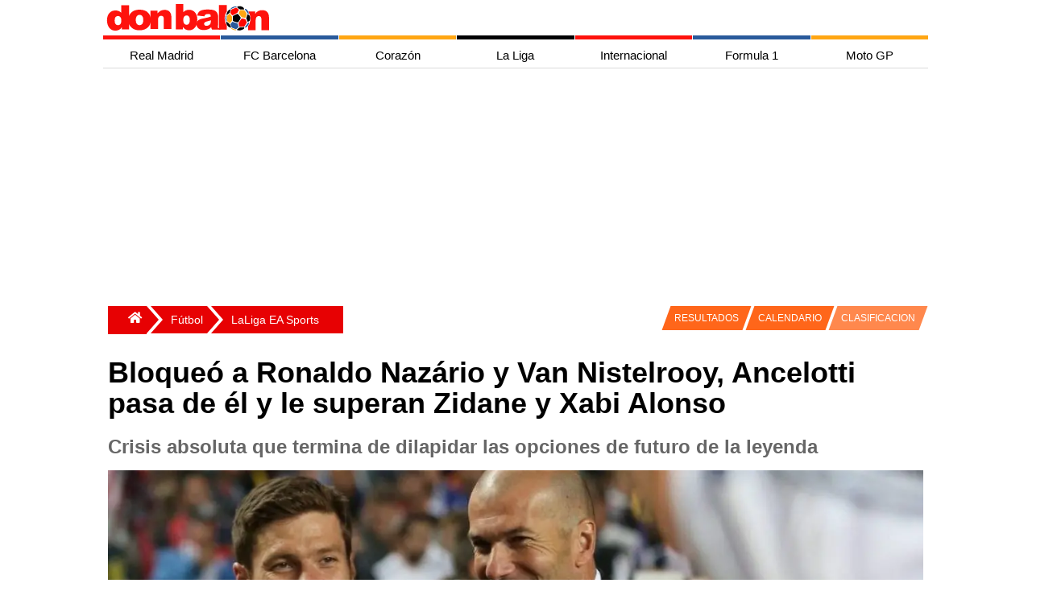

--- FILE ---
content_type: text/html; charset=utf-8
request_url: https://www.donbalon.com/futbol/laliga/bloqueo-a-ronaldo-nazario-y-van-nistelrooy-ancelotti-pasa-de-el-y-le-superan-zidane-y-xabi-alonso
body_size: 17530
content:



<!DOCTYPE html>
<html lang="es">

<head>

    <meta charset="utf-8">
    <meta name="viewport" content="width=device-width, initial-scale=1.0, minimum-scale=1.0" />
    <link rel="profile" href="http://gmpg.org/xfn/11">

    <title>Bloqueó a Ronaldo Nazário y Van Nistelrooy, Ancelotti pasa de él y le superan Zidane y Xabi Alonso</title>

    <meta http-equiv="X-UA-Compatible" content="IE=edge,chrome=1">
    <meta name="organization" content="donbalon.com">
    <meta name="copyright" content="Wappa Software Engineering, S.L.">
    <meta name="theme-color" content="#E70103">
    <meta name="apple-itunes-app" content="app-id=1361558697">
    <meta name="google-play-app" content="app-id=com.donbalon">
    <meta name='distribution' content='global'>
    <meta name='rating' content="General">
    <meta name="description" content="Bloqueó a Ronaldo Nazário y Van Nistelrooy, Ancelotti pasa de él y le superan Zidane y Xabi Alonso">
    <meta name='robots' content='noodp' />
    <meta name="apple-mobile-web-app-status-bar-style" content="black" />
    <meta property="fb:pages" content="820119984692046" />
    <meta name="ad:site" content="Donbalon">

        <!-- Controla el comportamiento del rastreo e indexación del motor de búsqueda -->
        <meta name="robots" content="index, follow, max-snippet:-1, max-video-preview:-1, max-image-preview:large">
        <!-- Todos los motores de búsqueda -->
        <meta name="googlebot" content="index, follow, max-snippet:-1, max-video-preview:-1, max-image-preview:large">

        <link rel="canonical" href="https://www.donbalon.com/futbol/laliga/bloqueo-a-ronaldo-nazario-y-van-nistelrooy-ancelotti-pasa-de-el-y-le-superan-zidane-y-xabi-alonso" />

    <link rel='dns-prefetch' href='https://www.donbalon.com' />

    <link rel="alternate" type="application/rss+xml" title="Don Balón &raquo; Feed" href="https://www.donbalon.com/feed" />

    <style>

    html, body {
    height: 100%;
    margin: 0;
    padding: 0;
}

body {
    background-color: white;
    font-family: Helvetica Neue,Helvetica,Arial,sans-serif;
}

.container-grid {
    margin-right: auto;
    margin-left: auto;
    min-height: 74vh
}

@media (min-width: 768px) {
    .container-grid {
        width: 750px;
    }
}

@media (min-width: 992px) {
    .container-grid {
        width: 970px;
    }
}

@media (min-width: 1200px) {
    .container-grid {
        width: 1024px;
    }
}

.margin-6 {
    margin: 6px;
}

    .banner.top {
        width: 100%;
        position: relative;
        min-height: 150px;
        min-width: 300px;
        margin-top: 10px;
        margin-left: 5px;
        margin-right: 5px;
    }

    .banner.left {
        position: absolute;
        margin-top: 10px;
        width: 160px;
        height: 600px;
        left: -160px;
        top: 0;
    }

    .banner.right {
        position: absolute;
        margin-top: 10px;
        width: 160px;
        height: 600px;
        right: -160px;
        top: 0;
    }

div.overlay {
    width: 100%;
    height: 100%;
    z-index: -1;
    top: 0;
    left: 0;
    position: fixed;
}

.sidenav {
    height: 100%;
    width: 0;
    position: fixed;
    z-index: 300;
    top: 0;
    right: 0;
    background-color: #efefef;
    overflow-x: hidden;
    transition: 0.5s;
    padding-top: 60px;
}

    .sidenav a {
        padding: 8px 12px 12px 32px;
        text-decoration: none;
        font-size: 14px;
        color: #666;
        display: block;
        transition: 0.3s;
        padding-inline-start: 40px;
    }

    .sidenav .closebtn {
        position: absolute;
        top: 0;
        right: 25px;
        font-size: 36px;
        margin-left: 50px;
    }

#main {
    transition: margin-left .5s;
    padding: 16px;
}

#sidebarMenu {
    float: right;
    background: white;
    border: 0;
    margin-left: 5px;
    margin-top: 5px;
}

.sidebar ul {
    width: 250px;
}

.sidebar li {
    text-transform: uppercase;
    border-top: 1px solid #E7E7E7;
    background: #E20000;
}

.sideMenu li a {
    display: inline-block;
    color: white;
    text-decoration: none;
}

.menu-tabs-wrapps {
    display: inline-block
}

.menu-tabs li ul {
    display: none;
    position: absolute;
    top: 0px;
    left: 120px;
}

.menu-tabs li:hover ul {
    display: block;
}

.menu-tabs {
    margin: auto;
    width: 480px;
    height: 53px;
    text-align: center;
    margin-top: -59px;
    padding-left: 44px;
}

@media(max-width:780px) {

    .menu-tabs {
        display: none
    }

    #header #logoMenu {
        position: relative;
        margin: auto;
    }
}

.menu-tabs .tab {
    float: left;
    text-align: center;
    font-size: 13px;
    border-top: solid 3px #fff;
    cursor: pointer;
}

.menu-tabs ul {
    padding: 0;
    list-style-type: none;
}

    .menu-tabs ul a {
        display: block;
    }

    .menu-tabs ul li {
        position: relative;
        float: left;
        margin: 0;
        padding: 0;
    }

.menu-tabs .tab:nth-child(1) {
        border-top: solid 3px #FF4442;
}

.menu-tabs .tab:nth-child(2) {
    border-top: solid 3px #ffa612;
}

.menu-tabs .tab:nth-child(3) {
    border-top: solid 3px #7397C9;
}

.menu-tabs .tab:nth-child(4) {
    border-top: solid 3px #dface3;
}

.menu-tabs .tab a.tab-link::after {
    content: "";
    position: absolute;
    bottom: 0;
    left: 0;
    width: 100%;
    height: 100%;
    transform: scaleY(0);
    transform-origin: bottom center;
    z-index: -1;
    -webkit-transition: transform .3s;
    -moz-transition: transform .3s;
    -o-transition: transform .3s;
    transition: transform .3s;
}

.menu-tabs .tab:nth-child(1) a.tab-link::after {
        background: #FF4442;
}

.menu-tabs .tab:nth-child(2) a.tab-link::after {
    background: #ffa612;
}

.menu-tabs .tab:nth-child(3) a.tab-link::after {
    background: #7397C9;
}

.menu-tabs .tab:nth-child(4) a.tab-link::after {
    background: #dface3;
}

.menu-tabs .tab:hover a.tab-link::after {
    transform: scaleY(1);
}

.menu-tabs .tab:nth-child(1) li.tab-futbol.active {
    background-color: #f4f6eb;
}

.menu-tabs .tab a.tab-link {
    color: #000;
    line-height: 50px;
    text-transform: uppercase;
    display: block;
    width: 100px;
    position: relative;
}

.menu-tabs .tab.hc:hover .dp-menu {
    display: block;
    z-index: 12;
}

.menu-tabs ul ul {
    display: none;
    position: absolute;
    top: 100%;
    left: 0;
    padding: 0;
    z-index: 1;
}

.menu-tabs .tab:nth-child(1) ul {
        background: #FF4442;
}

.menu-tabs .tab:nth-child(2) ul {
    background: #ffa612;
}

.menu-tabs .tab:nth-child(3) ul {
    background: #7397C9;
}

.menu-tabs .tab:nth-child(4) ul {
    background: #dface3;
}

.menu-tabs ul ul li {
    float: none;
    width: 140px;
    color: white;
    margin: 0;
    padding-top: 10px;
    padding-bottom: 10px;
}

.menu-tabs .tab:nth-child(1) ul li {
    float: none;
    width: 140px;
    color: white;
    margin: 0;
    padding-top: 10px;
    padding-bottom: 10px;
}

.menu-tabs a, .sidebar a {
    color: inherit
}

.sidebar {
    padding: 10px;
}

.escudos {
    list-style: none;
    margin: 0;
    padding: 10px 0 20px;
    display: flex;
    justify-content: space-around;
    flex-wrap: wrap
}

    .escudos li {
        min-width: 32px
    }

.teams {
    position: relative;
    float: none;
    margin: 0 auto;
    max-width: 1024px;
    -webkit-overflow-scrolling: touch;
    white-space: normal;
    overflow-x: hidden;
    -ms-overflow-style: -ms-autohiding-scrollbar;
}

    .teams ul {
        width: 100%;
        display: flex;
        flex-direction: row;
        flex-wrap: wrap;
    }

    .teams li {
        display: flex;
        flex-grow: 1;
        line-height: 0px;
        margin-bottom: 0px;
    }

    .teams h1 {
        margin: 8px;
        padding: 0;
        font-size: 28px;
        color: white;
        justify-content: center;
        text-align: center;
    }

    /*Estilos boton desplegar menu*/
    #chk-menu {
        display: none;
    }

    a {
        font-size: 15px;
        color: #1c1c1c;
        text-decoration: none;
    }


    .grid-encabezado {
        display: grid;
        grid-template-columns: auto 45px;
        grid-template-rows: repeat(1fr);
        gap: 1px;
    }

    .item-encabezado1 {
        text-align: center;
        padding: 2px;
    }

    .item-encabezado2 {
        text-align: center;
        visibility: hidden;
    }


    .grid-menu-top {
        display: grid;
        grid-template-columns: repeat(7, 1fr);
        grid-template-rows: repeat(1fr);
        gap: 1px; /* Espacio entre las celdas */
    }

    .item-menu-top {
        text-align: center;
        padding: 0px;
        display: block;
        min-width: 109px;
        height: 5px;
    }

    .item-menu-top1 {
        background-color: #fe120d;
    }

    .item-menu-top2 {
        background-color: #2a5a9b;
    }

    .item-menu-top3 {
        background-color: #ffa613;
    }

    .item-menu-top4 {
        background-color: #010103;
    }

    .item-menu-top5 {
        background-color: #fe120d;
    }

    .item-menu-top6 {
        background-color: #2a5a9b;
    }

    .item-menu-top7 {
        background-color: #ffa613;
    }


    .grid-menu-horizontal {
        display: grid;
        grid-template-columns: repeat(7, 1fr);
        grid-template-rows: repeat(1fr);
        gap: 1px;
    }

    .item-menu-horizontal {
        text-align: center;
        padding: 2px;
        display: block;
        min-width: 105px;
        height: 35px;
        text-align: center;
        line-height: 35px;
        font-family: Helvetica, Arial, sans-serif;
        text-decoration: none;
    }

        .item-menu-horizontal:hover {
            color: #FFF;
        }

    .item-menu-horizontal1:hover {
        background-color: #fe120d;
    }

    .item-menu-horizontal2:hover {
        background-color: #2a5a9b;
    }

    .item-menu-horizontal3:hover {
        background-color: #ffa613;
    }

    .item-menu-horizontal4:hover {
        background-color: #010103;
    }

    .item-menu-horizontal5:hover {
        background-color: #fe120d;
    }

    .item-menu-horizontal6:hover {
        background-color: #2a5a9b;
    }

    .item-menu-horizontal7:hover {
        background-color: #ffa613;
    }

    /*Menu vertical para la vista responsive*/
    .grid-menu-vertical {
        display: none;
        grid-template-columns: repeat(1fr);
        grid-template-rows: repeat(7, 1fr);
        gap: 5px;
    }

    .item-menu-vertical {
        text-align: center;
        padding: 2px;
        display: block;
        width: 100%;
        height: 35px;
        text-align: center;
        line-height: 35px;
        font-family: Helvetica, Arial, sans-serif;
        color: #FFF;
        background: #c4c4c4;
        text-decoration: none;
    }

    .item-menu-vertical1 {
        background-color: #fe120d;
    }

    .item-menu-vertical2 {
        background-color: #2a5a9b;
    }

    .item-menu-vertical3 {
        background-color: #ffa613;
    }

    .item-menu-vertical4 {
        background-color: #010103;
    }

    .item-menu-vertical5 {
        background-color: #fe120d;
    }

    .item-menu-vertical6 {
        background-color: #2a5a9b;
    }

    .item-menu-vertical7 {
        background-color: #ffa613;
    }

    .hr-menu-inferior {
        height: 3px;
        border: none;
        background-color: #fe120d;
        margin-top: 0px;
    }

    @media screen and (max-width : 750px) {

        .grid-menu-horizontal {
            display: none;
        }

        .grid-menu-top {
            display: none;
        }

        .item-encabezado2 {
            visibility: visible;
        }
        /*Mostrar menú cuando se marca la casilla de verificación invisible*/
        input#chk-menu:checked ~ div#grid-menu-vertical {
            display: grid;
        }

        .grid-equipos {
            grid-template-columns: repeat(10, 1fr);
            grid-template-rows: repeat(2, 1fr);
        }

        .grid-portada {
            grid-template-columns: repeat(2, 1fr);
            grid-template-rows: repeat(2, 1fr);
        }

        .grid-ultimas-noticias {
            grid-template-columns: repeat(1, 1fr);
            grid-template-rows: repeat(10, 1fr);
        }

        .item-grid-ultimas-noticias {
            grid-column: 1/2;
        }

        .item-grid-ultimas-noticias-titulo {
            grid-column: 1/2;
            background-color: antiquewhite;
        }

        .grid-nba {
            grid-template-columns: repeat(2, 1fr);
            grid-template-rows: repeat(1, 1fr);
        }

        .item-grid-nba1 {
            grid-column: 1/3;
            grid-row: 1/2;
        }

        .item-grid-nba2 {
            grid-column: 1/2;
            grid-row: 2/3;
        }

        .item-grid-nba3 {
            grid-column: 2/3;
            grid-row: 2/3;
        }

        .grid-mas-futbol {
            grid-template-columns: repeat(1, 1fr);
            grid-template-rows: repeat(10, 1fr);
        }

        .item-grid-mas-futbol {
            grid-column: 1/2;
        }

        .item-grid-mas-futbol-titulo {
            grid-column: 1/2;
            background-color: antiquewhite;
        }

        .grid-motor {
            grid-template-columns: repeat(2, 1fr);
            grid-template-rows: repeat(3, 1fr);
        }

        .item-grid-motor-titulo {
            grid-column: 1/3;
        }

        .item-grid-motor1 {
            grid-column: 1/3;
            grid-row: 2/3;
        }

        .grid-body {
            grid-template-columns: 100%;
        }
    }

</style>

    <link rel="preload" href="/css/grid.min.css?v3.11" as="style" onload="this.onload=null;this.rel='stylesheet'">
    <noscript><link rel="stylesheet" href="/css/grid.min.css?v3.11"></noscript>

    <link rel="preload" href="/css/site.min.css?v3.11" as="style" onload="this.onload=null;this.rel='stylesheet'">
    <noscript><link rel="stylesheet" href="/css/site.min.css?v3.11"></noscript>

    <link rel="apple-touch-icon" href="/images/ic_db_192.png">
    <link rel="shortcut icon" href="/images/ic_db_192.png" />
    <link rel="icon" href="/images/ic_db_64.png" type="image/png" sizes="64x64" />


    
    <link rel="preload" as="image" href="https://www.donbalon.com/assets/images/news/2024/02/h/197822_638433248068782722.webp" />

    <!-- TODO: Cargar solo cuando sea necesario -->
    <script async src="//platform.twitter.com/widgets.js" charset="utf-8"></script>
    <script async src="//www.instagram.com/embed.js"></script>

    <!-- Facebook page instant -->
    <meta property="fb:pages" content="820119984692046">
    <meta property="fb:app_id" content="343404437471963">
    <meta property="ia:rules_url" content="https://www.donbalon.com/futbol/laliga/bloqueo-a-ronaldo-nazario-y-van-nistelrooy-ancelotti-pasa-de-el-y-le-superan-zidane-y-xabi-alonso">
    <meta property="ia:rules_url_dev" content="https://www.donbalon.com/futbol/laliga/bloqueo-a-ronaldo-nazario-y-van-nistelrooy-ancelotti-pasa-de-el-y-le-superan-zidane-y-xabi-alonso">
    <meta property="ia:markup_url" content="https://www.donbalon.com/futbol/laliga/bloqueo-a-ronaldo-nazario-y-van-nistelrooy-ancelotti-pasa-de-el-y-le-superan-zidane-y-xabi-alonso">
    <meta property="ia:markup_url_dev" content="https://www.donbalon.com/futbol/laliga/bloqueo-a-ronaldo-nazario-y-van-nistelrooy-ancelotti-pasa-de-el-y-le-superan-zidane-y-xabi-alonso">

    <!-- Open Graph data -->
    <meta property="og:title" content="Bloque&#xF3; a Ronaldo Naz&#xE1;rio y Van Nistelrooy, Ancelotti pasa de &#xE9;l y le superan Zidane y Xabi Alonso">
    <meta property="og:type" content="article">
    <meta property="og:url" content="https://www.donbalon.com/futbol/laliga/bloqueo-a-ronaldo-nazario-y-van-nistelrooy-ancelotti-pasa-de-el-y-le-superan-zidane-y-xabi-alonso">
    <meta property="og:image" content="https://www.donbalon.com/assets/images/news/2024/02/h/197822_638433248068782722.jpg">
    <meta property="og:image:alt" content="Bloque&#xF3; a Ronaldo Naz&#xE1;rio y Van Nistelrooy, Ancelotti pasa de &#xE9;l y le superan Zidane y Xabi Alonso">
    <meta property="og:image:width" content="1200" />
    <meta property="og:image:height" content="454" />
    <meta property="og:description" content="Bloque&#xF3; a Ronaldo Naz&#xE1;rio y Van Nistelrooy, Ancelotti pasa de &#xE9;l y le superan Zidane y Xabi Alonso">
    <meta property="og:site_name" content="Don Balón">
    <meta property="og:locale" content="es_ES">
    <meta property="article:publisher" content="https://www.facebook.com/donbalon.oficial">
    <meta property="article:section" content="LaLiga EA Sports" />
    <meta property="article:published_time" content="12/02/2024 12:34:00">
    <meta property="article:modified_time" content="12/02/2024 12:34:00">
    <meta property="article:author" content="https://www.facebook.com/donbalon.oficial">

    <!-- Twitter Card data -->
    <meta name="twitter:card" content="summary_large_image">
    <meta name="twitter:site" content="@DonBalon">
    <meta name="twitter:creator" content="@DonBalon">
    <meta name="twitter:title" content="Bloqueó a Ronaldo Nazário y Van Nistelrooy, Ancelotti pasa de él y le superan Zidane y Xabi Alonso">
    <meta name="twitter:description" content="Bloqueó a Ronaldo Nazário y Van Nistelrooy, Ancelotti pasa de él y le superan Zidane y Xabi Alonso">
    <meta name="twitter:image" content="https://www.donbalon.com/assets/images/news/2024/02/h/197822_638433248068782722.jpg">


    <link rel="amphtml" href="https://amp.donbalon.com/futbol/laliga/bloqueo-a-ronaldo-nazario-y-van-nistelrooy-ancelotti-pasa-de-el-y-le-superan-zidane-y-xabi-alonso" />

    <!-- Google tag (gtag.js) -->
    <script>
        window.dataLayer = window.dataLayer || [];
        window.dataLayer.push({
            "event_author": "Javier Álvarez Fariña",
            "event_category": "LaLiga EA Sports"
        });
    </script>

    <script type="application/ld&#x2B;json">
                {
            "@context": "https://schema.org",
            "@graph":
            [
                {
                    "@type": "Organization",
                    "@id": "https://www.donbalon.com/#organization",
                    "name": "Don Balón",
                    "url": "https://www.donbalon.com",
                    "logo": {
                        "@type": "ImageObject",
                        "@id": "https://www.donbalon.com.com/#logo",
                        "url": "https://www.donbalon.com/images/Logos/logo_db_364_60.png",
                        "caption": "Don Balón",
                        "inLanguage": "es",
                        "width": "364",
                        "height": "60"
                    }
                },
                {
                    "@type": "WebSite",
                    "@id": "https://www.donbalon.com/#website",
                    "url": "https://www.donbalon.com",
                    "name": "Don Balón",
                    "publisher": {
                        "@id": "https://www.donbalon.com/#organization"
                    },
                    "inLanguage": "es"
                },
                {
                    "@type": "ImageObject",
                    "@id": "https://www.donbalon.com/assets/images/news/2024/02/h/197822_638433248068782722.jpg",
                    "url": "https://www.donbalon.com/assets/images/news/2024/02/h/197822_638433248068782722.jpg",
                    "width": "1200",
                    "height": "456",
                    "caption": "Bloqueó a Ronaldo Nazário y Van Nistelrooy, Ancelotti pasa de él y le superan Zidane y Xabi Alonso",
                    "inLanguage": "es"
                },
                {
                    "@type": "Person",
                    "@id": "https://www.donbalon.com//noticias/autor/13/javier-alvarez",
                    "name": "Javier Álvarez",
                    "url": "https://www.donbalon.com//noticias/autor/13/javier-alvarez",
                    "image": {
                        "@type": "ImageObject",
                        "@id": "https://www.donbalon.com/assets/images/users/77b71c20-2cd2-4f5b-a354-10c7310a50ba.jpg",
                        "url": "https://www.donbalon.com/assets/images/users/77b71c20-2cd2-4f5b-a354-10c7310a50ba.jpg",
                        "caption": "Javier Álvarez",
                        "inLanguage": "es"
                    },
                    "worksFor": {
                        "@id": "https://www.donbalon.com/#organization"
                    }
                },
                {
                    "@type": "WebPage",
                    "@id": "https://www.donbalon.com/futbol/laliga/bloqueo-a-ronaldo-nazario-y-van-nistelrooy-ancelotti-pasa-de-el-y-le-superan-zidane-y-xabi-alonso#webpage",
                    "url": "https://www.donbalon.com/futbol/laliga/bloqueo-a-ronaldo-nazario-y-van-nistelrooy-ancelotti-pasa-de-el-y-le-superan-zidane-y-xabi-alonso",
                    "name": "Bloqueó a Ronaldo Nazário y Van Nistelrooy, Ancelotti pasa de él y le superan Zidane y Xabi Alonso",
                    "datePublished": "2024-02-12T12:34:00Z",
                    "dateModified": "2024-02-12T12:34:00Z",
                    "author": {
                        "@id": "https://www.donbalon.com//noticias/autor/13/javier-alvarez"
                    },
                    "isPartOf": {
                        "@id": "https://www.donbalon.com/#website"
                    },
                    "primaryImageOfPage": {
                        "@id": "https://www.donbalon.com/assets/images/news/2024/02/h/197822_638433248068782722.jpg"
                    },
                    "inLanguage": "es"
                },
                {
                    "@type": "NewsArticle",
                    "articleSection": "LaLiga EA Sports",
                    "headline": "Bloqueó a Ronaldo Nazário y Van Nistelrooy, Ancelotti pasa de él y le superan Zidane y Xabi Alonso",
                    "description": "Bloqueó a Ronaldo Nazário y Van Nistelrooy, Ancelotti pasa de él y le superan Zidane y Xabi Alonso",
                    "datePublished": "2024-02-12T12:34:00Z",
                    "dateModified": "2024-02-12T12:34:00Z",
                    "publisher": {
                        "@id": "https://www.donbalon.com/#organization"
                    },
                    "author": {
                        "@type": "Person",
                        "name": "Javier Álvarez",
                        "url": "https://www.donbalon.com//noticias/autor/13/javier-alvarez"
                    },
                    "image": {
                        "@id": "https://www.donbalon.com/assets/images/news/2024/02/h/197822_638433248068782722.jpg"
                    },
                    "url": "https://www.donbalon.com/futbol/laliga/bloqueo-a-ronaldo-nazario-y-van-nistelrooy-ancelotti-pasa-de-el-y-le-superan-zidane-y-xabi-alonso",
                    "mainEntityOfPage": "https://www.donbalon.com/futbol/laliga/bloqueo-a-ronaldo-nazario-y-van-nistelrooy-ancelotti-pasa-de-el-y-le-superan-zidane-y-xabi-alonso",
                    "name": "Bloqueó a Ronaldo Nazário y Van Nistelrooy, Ancelotti pasa de él y le superan Zidane y Xabi Alonso",
                    "keywords": ["Ronaldo, Zidane, Van Nistelrooy, Raúl, Alonso"],
                    "@id": "https://www.donbalon.com/futbol/laliga/bloqueo-a-ronaldo-nazario-y-van-nistelrooy-ancelotti-pasa-de-el-y-le-superan-zidane-y-xabi-alonso#richSnippet",
                    "isPartOf": {
                        "@id": "https://www.donbalon.com/futbol/laliga/bloqueo-a-ronaldo-nazario-y-van-nistelrooy-ancelotti-pasa-de-el-y-le-superan-zidane-y-xabi-alonso#webpage"
                    },
                    "inLanguage": "es"
                }
            ]
        }
    </script>


    <script>
        // Delete the Funding Choices cookie if consent is more than 12 months old
        try {
            const nm = "FCCDCF";        // Match name of Funding Choices cookie
            const dm = "donbalon.com";  // Match domain of Funding Choices cookie
            const pa = "/";             // Match path of Funding Choices cookie
            let tc = ('; ' + document.cookie).split('; ' + nm + '=');
            if (tc.length === 2) {
                tc = decodeURIComponent(tc.pop().split(';').shift());
                tc = JSON.parse(tc)[3][0].substring(1, 9);
                tc = Uint8Array.from(window.atob(tc), (v) => v.charCodeAt(0));
                let dt = (tc[0] * 2 ** 28) + (tc[1] * 2 ** 20) + (tc[2] * 2 ** 12) +
                    (tc[3] * 2 ** 4) + (tc[4] >> 4);
                if (Date.now() / 1000 - dt / 10 > 86400 * 365)
                    document.cookie = nm + "=;path=" + pa + ";domain=" + dm + ";expires=" + new Date(0).toUTCString();
            }
        } finally { }
    </script>

    <!-- Google Tag Manager -->
    <script>
        (function (w, d, s, l, i) {
            w[l] = w[l] || []; w[l].push({
                'gtm.start':
                    new Date().getTime(), event: 'gtm.js'
            }); var f = d.getElementsByTagName(s)[0],
                j = d.createElement(s), dl = l != 'dataLayer' ? '&l=' + l : ''; j.async = true; j.src =
                    'https://www.googletagmanager.com/gtm.js?id=' + i + dl; f.parentNode.insertBefore(j, f);
        })(window, document, 'script', 'dataLayer', 'GTM-N2H6GPP');
    </script>
    <!-- End Google Tag Manager -->

    <!-- Meta Pixel Code -->
    <script>
        !function (f, b, e, v, n, t, s) {
            if (f.fbq) return; n = f.fbq = function () {
                n.callMethod ?
                    n.callMethod.apply(n, arguments) : n.queue.push(arguments)
            };
            if (!f._fbq) f._fbq = n; n.push = n; n.loaded = !0; n.version = '2.0';
            n.queue = []; t = b.createElement(e); t.async = !0;
            t.src = v; s = b.getElementsByTagName(e)[0];
            s.parentNode.insertBefore(t, s)
        }(window, document, 'script',
            'https://connect.facebook.net/en_US/fbevents.js');
        fbq('init', '1503296206696752');
        fbq('track', 'PageView');
    </script>
    <noscript>
        <img height="1" width="1" style="display:none" src="https://www.facebook.com/tr?id=5215023137189954&ev=PageView&noscript=1" />
    </noscript>
    <!-- End Meta Pixel Code -->


    <script async src="https://pagead2.googlesyndication.com/pagead/js/adsbygoogle.js?client=ca-pub-4153695395127364" crossorigin="anonymous"></script>
    <script async src="https://securepubads.g.doubleclick.net/tag/js/gpt.js"></script>

    <!-- Didomi Code
    <script type="text/javascript">(function(){function i(e){if(!window.frames[e]){if(document.body&&document.body.firstChild){var t=document.body;var n=document.createElement("iframe");n.style.display="none";n.name=e;n.title=e;t.insertBefore(n,t.firstChild)}else{setTimeout(function(){i(e)},5)}}}function e(n,o,r,f,s){function e(e,t,n,i){if(typeof n!=="function"){return}if(!window[o]){window[o]=[]}var a=false;if(s){a=s(e,i,n)}if(!a){window[o].push({command:e,version:t,callback:n,parameter:i})}}e.stub=true;e.stubVersion=2;function t(i){if(!window[n]||window[n].stub!==true){return}if(!i.data){return}var a=typeof i.data==="string";var e;try{e=a?JSON.parse(i.data):i.data}catch(t){return}if(e[r]){var o=e[r];window[n](o.command,o.version,function(e,t){var n={};n[f]={returnValue:e,success:t,callId:o.callId};if(i.source){i.source.postMessage(a?JSON.stringify(n):n,"*")}},o.parameter)}}if(typeof window[n]!=="function"){window[n]=e;if(window.addEventListener){window.addEventListener("message",t,false)}else{window.attachEvent("onmessage",t)}}}e("__tcfapi","__tcfapiBuffer","__tcfapiCall","__tcfapiReturn");i("__tcfapiLocator")})();</script>
    <script type="text/javascript">(function(){(function(e){var r=document.createElement("link");r.rel="preconnect";r.as="script";var t=document.createElement("link");t.rel="dns-prefetch";t.as="script";var n=document.createElement("script");n.id="spcloader";n.type="text/javascript";n["async"]=true;n.charset="utf-8";var o="https://sdk.privacy-center.org/"+e+"/loader.js?target="+document.location.hostname;if(window.didomiConfig&&window.didomiConfig.user){var i=window.didomiConfig.user;var a=i.country;var c=i.region;if(a){o=o+"&country="+a;if(c){o=o+"&region="+c}}}r.href="https://sdk.privacy-center.org/";t.href="https://sdk.privacy-center.org/";n.src=o;var d=document.getElementsByTagName("script")[0];d.parentNode.insertBefore(r,d);d.parentNode.insertBefore(t,d);d.parentNode.insertBefore(n,d)})("8cc29f0d-b911-4a93-b5e3-c5612bcdb3f2")})();</script>
     End Didomi Code -->

    <link rel="manifest" href="/manifest_wpa.json">



    <!-- marfeel 

    <script type="text/javascript">
    !function(){"use strict";function e(e){var t=!(arguments.length>1&&void 0!==arguments[1])||arguments[1],c=document.createElement("script");c.src=e,t?c.type="module":(c.async=!0,c.type="text/javascript",c.setAttribute("nomodule",""));var n=document.getElementsByTagName("script")[0];n.parentNode.insertBefore(c,n)}!function(t,c){!function(t,c,n){var a,o,r;n.accountId=c,null!==(a=t.marfeel)&&void 0!==a||(t.marfeel={}),null!==(o=(r=t.marfeel).cmd)&&void 0!==o||(r.cmd=[]),t.marfeel.config=n;var i="https://sdk.mrf.io/statics";e("".concat(i,"/marfeel-sdk.js?id=").concat(c),!0),e("".concat(i,"/marfeel-sdk.es5.js?id=").concat(c),!1)}(t,c,arguments.length>2&&void 0!==arguments[2]?arguments[2]:{})}(window,3257,{} /* Config */)}();
    </script>

    end marfeel  -->

    <!-- pbstck  -->
    <!--<script async src="https://boot.pbstck.com/v1/adm/3ae6648f-99c2-4c72-a8a9-db1f8361ab22"></script>
    <script async src="https://boot.pbstck.com/v1/adm/fd7cd833-23c7-40a8-822f-4a21877251d4"></script>
    

    if (Model is Noticias)
    {
        <meta name=”pbstck_context:plantilla” content=”articulo” />
        <script async src="https://t.seedtag.com/t/1498-8265-01.js"></script>
    } else {
        <meta name=”pbstck_context:plantilla” content=”home” />
    }
    
    <meta name=”pbstck_context:site” content=”donbalon” />

     end pbstck  -->

    <!-- adshield 
    <script data-sdk="l/1.1.10" data-cfasync="false" nowprocket src="https://html-load.com/loader.min.js" charset="UTF-8"></script>
    <script nowprocket>(function(){function t(o,e){const r=n();return(t=function(t,n){return r[t-=463]})(o,e)}function n(){const t=["130559zBzTcU","addEventListener","/loader.min.js","now","setAttribute","getComputedStyle","927318GZtvab","removeEventListener","loader-check","from","https://report.error-report.com/modal?eventId=","setItem","https://","appendChild","width","12lHmGLJ","remove","995166KUUgoE","charCodeAt","as_modal_loaded","write","value","as_index","reload","link,style","as_","name","outerHTML","currentScript","host","_fa_","btoa","https://report.error-report.com/modal?eventId=&error=","src","height","width: 100vw; height: 100vh; z-index: 2147483647; position: fixed; left: 0; top: 0;","display","message","searchParams","location","script","recovery","documentElement","append","rtt","&error=","close-error-report","Failed to load script: ","VGhlcmUgd2FzIGEgcHJvYmxlbSBsb2FkaW5nIHRoZSBwYWdlLiBQbGVhc2UgY2xpY2sgT0sgdG8gbGVhcm4gbW9yZS4=","contains","split","check","querySelectorAll","Script not found","&url=","931300doRNcB","createElement","textContent","attributes","title","60070bLfsvN","last_bfa_at","url","2995320cjEfzE","type","connection","POST","concat","none","error","localStorage","Cannot find currentScript","hostname",'/loader.min.js"]',"map","href","279416DqCARv","querySelector","toString","&domain=","style","loader_light","iframe","getBoundingClientRect","text",'script[src*="//',"onLine","https://report.error-report.com/modal?eventId=&error=Vml0YWwgQVBJIGJsb2NrZWQ%3D&domain=","length","https://error-report.com/report","Fallback Failed","data","forEach"];return(n=function(){return t})()}(function(){const o=t,e=n();for(;;)try{if(187201===parseInt(o(465))/1+-parseInt(o(541))/2+parseInt(o(482))/3+-parseInt(o(520))/4+-parseInt(o(525))/5+-parseInt(o(480))/6*(parseInt(o(471))/7)+parseInt(o(528))/8)break;e.push(e.shift())}catch(t){e.push(e.shift())}})(),(()=>{"use strict";const n=t,o=n=>{const o=t;let e=0;for(let t=0,r=n[o(553)];t<r;t++)e=(e<<5)-e+n[o(483)](t),e|=0;return e},e=class{static[n(516)](){const t=n;var e,r;let c=arguments[t(553)]>0&&void 0!==arguments[0]?arguments[0]:t(506),a=!(arguments[t(553)]>1&&void 0!==arguments[1])||arguments[1];const i=Date[t(468)](),s=i-i%864e5,d=s-864e5,l=s+864e5,u=t(490)+o(c+"_"+s),w=t(490)+o(c+"_"+d),h=t(490)+o(c+"_"+l);return u!==w&&u!==h&&w!==h&&!(null!==(e=null!==(r=window[u])&&void 0!==r?r:window[w])&&void 0!==e?e:window[h])&&(a&&(window[u]=!0,window[w]=!0,window[h]=!0),!0)}};function r(o,e){const r=n;try{window[r(535)][r(476)](window[r(504)][r(494)]+r(495)+btoa(r(526)),Date[r(468)]()[r(543)]())}catch(t){}try{!async function(n,o){const e=r;try{if(await async function(){const n=t;try{if(await async function(){const n=t;if(!navigator[n(551)])return!0;try{await fetch(location[n(540)])}catch(t){return!0}return!1}())return!0;try{if(navigator[n(530)][n(509)]>1e3)return!0}catch(t){}return!1}catch(t){return!1}}())return;const r=await async function(n){const o=t;try{const t=new URL(o(554));t[o(503)][o(508)](o(529),o(546)),t[o(503)][o(508)](o(524),""),t[o(503)][o(508)](o(502),n),t[o(503)][o(508)](o(527),location[o(540)]);const e=await fetch(t[o(540)],{method:o(531)});return await e[o(549)]()}catch(t){return o(534)}}(n);document[e(517)](e(489))[e(464)]((t=>{const n=e;t[n(481)](),t[n(522)]=""}));let a=!1;window[e(466)](e(502),(t=>{const n=e;n(484)===t[n(463)]&&(a=!0)}));const i=document[e(521)](e(547));i[e(498)]=e(475)[e(532)](r,e(510))[e(532)](btoa(n),e(544))[e(532)](o,e(519))[e(532)](btoa(location[e(540)])),i[e(469)](e(545),e(500)),document[e(507)][e(478)](i);const s=t=>{const n=e;n(511)===t[n(463)]&&(i[n(481)](),window[n(472)](n(502),s))};window[e(466)](e(502),s);const d=()=>{const t=e,n=i[t(548)]();return t(533)!==window[t(470)](i)[t(501)]&&0!==n[t(479)]&&0!==n[t(499)]};let l=!1;const u=setInterval((()=>{if(!document[e(514)](i))return clearInterval(u);d()||l||(clearInterval(u),l=!0,c(n,o))}),1e3);setTimeout((()=>{a||l||(l=!0,c(n,o))}),3e3)}catch(t){c(n,o)}}(o,e)}catch(t){c(o,e)}}function c(t,o){const e=n;try{const n=atob(e(513));confirm(n)?location[e(540)]=e(497)[e(532)](btoa(t),e(544))[e(532)](o,e(519))[e(532)](btoa(location[e(540)])):location[e(488)]()}catch(t){location[e(540)]=e(552)[e(532)](o)}}(()=>{const t=n,o=n=>t(512)[t(532)](n);let c="";try{var a,i;null===(a=document[t(493)])||void 0===a||a[t(481)]();const n=null!==(i=function(){const n=t,o=n(487)+window[n(496)](window[n(504)][n(537)]);return window[o]}())&&void 0!==i?i:0;if(!e[t(516)](t(473),!1))return;const s="html-load.com,fb.html-load.com,content-loader.com,fb.content-loader.com"[t(515)](",");c=s[0];const d=document[t(542)](t(550)[t(532)](s[n],t(538)));if(!d)throw new Error(t(518));const l=Array[t(474)](d[t(523)])[t(539)]((n=>({name:n[t(491)],value:n[t(486)]})));if(n+1<s[t(553)])return function(n,o){const e=t,r=e(487)+window[e(496)](window[e(504)][e(537)]);window[r]=o}(0,n+1),void function(n,o){const e=t;var r;const c=document[e(521)](e(505));o[e(464)]((t=>{const n=e;let{name:o,value:r}=t;return c[n(469)](o,r)})),c[e(469)](e(498),e(477)[e(532)](n,e(467))),document[e(485)](c[e(492)]);const a=null===(r=document[e(493)])||void 0===r?void 0:r[e(492)];if(!a)throw new Error(e(536));document[e(485)](a)}(s[n+1],l);r(o(t(555)),c)}catch(n){try{n=n[t(543)]()}catch(t){}r(o(n),c)}})()})();})();</script>
    end adshield  -->

    <!-- Taboola  -->
        <script type="text/javascript">
            window._taboola = window._taboola || [];
            _taboola.push({ article: 'auto' });
            !function (e, f, u, i) {
                if (!document.getElementById(i)) {
                    e.async = 1;
                    e.src = u;
                    e.id = i;
                    f.parentNode.insertBefore(e, f);
                }
            }(document.createElement('script'),
                document.getElementsByTagName('script')[0],
                '//cdn.taboola.com/libtrc/donbalon/loader.js',
                'tb_loader_script');
            if (window.performance && typeof window.performance.mark == 'function') { window.performance.mark('tbl_ic'); }
        </script>


</head>

<body>

    <!--
    <div class="sticky-container">
        <div id="div-sticky">
             Aquí va el código para la publicidad en mobile 
        </div>
        <div id="div-stickydk">
             Aquí va el código para la publicidad en desktop 
        </div>
    </div>
    -->

    <!-- Google Tag Manager (noscript) -->
    <noscript>
        <iframe src="https://www.googletagmanager.com/ns.html?id=GTM-N2H6GPP"
                height="0" width="0" style="display:none;visibility:hidden"></iframe>
    </noscript>
    <!-- End Google Tag Manager (noscript) -->

    <!-- Script Publicidad 
    <script>
        window.pushMST_config={"vapidPK":"BFJ3tD1y4GN-0bNXgvqPVPApTJlYSzUvKgD3bAd4RR0bQ42rAZZsNZH8tlZ06G5Pmsg5f6_im2xaXT5180bsXKk","enableOverlay":true,"swPath":"/sw.js","i18n":{}};
          var pushmasterTag = document.createElement('script');
          pushmasterTag.src = "https://cdn.pushmaster-cdn.xyz/scripts/publishers/6835e33d47d728046b170706/SDK.js";
          pushmasterTag.setAttribute('defer','');

          var firstScriptTag = document.getElementsByTagName('script')[0];
          firstScriptTag.parentNode.insertBefore(pushmasterTag, firstScriptTag);
    </script>
     End Script Publicidad -->

    

<header id="header">
    <nav>
		<div class="grid-encabezado">
			<div class="item-encabezado1"><a id="logo" aria-label="Don balon" href="https://www.donbalon.com"><img src="/images/img_db_logo.svg" width="206" height="40" alt="Don Balon" /></a></div>
			<div class="item-encabezado2"><label for="chk-menu"><img src="/images/BtnMenu.svg" style="width:40px; height:40px;"></label></div>
		</div>

		<input type="checkbox" id="chk-menu" role="button">
		<div id="grid-menu-top" class="grid-menu-top">
			<div class="item-menu-top item-menu-top1"></div>
			<div class="item-menu-top item-menu-top2"></div>
			<div class="item-menu-top item-menu-top3"></div>
			<div class="item-menu-top item-menu-top4"></div>
			<div class="item-menu-top item-menu-top5"></div>
			<div class="item-menu-top item-menu-top6"></div>
			<div class="item-menu-top item-menu-top7"></div>
		</div>
		<div id="grid-menu-horizontal" class="grid-menu-horizontal">
			<a href="https://www.donbalon.com/futbol/realmadrid"><div class="item-menu-horizontal item-menu-horizontal1">Real Madrid</div></a>
			<a href="https://www.donbalon.com/futbol/fcbarcelona"><div class="item-menu-horizontal item-menu-horizontal2">FC Barcelona</div></a>
			<a href="https://www.donbalon.com/donbaloncorazon"><div class="item-menu-horizontal item-menu-horizontal3">Corazón</div></a>
			<a href="https://www.donbalon.com/futbol/laliga"><div class="item-menu-horizontal item-menu-horizontal4">La Liga</div></a>
			<a href="https://www.donbalon.com/futbol/internacional"><div class="item-menu-horizontal item-menu-horizontal5">Internacional</div></a>
			<a href="https://www.donbalon.com/motor/formula1"><div class="item-menu-horizontal item-menu-horizontal6">Formula 1</div></a>
			<a href="https://www.donbalon.com/motor/moto-gp"><div class="item-menu-horizontal item-menu-horizontal7">Moto GP</div></a>
		</div>
		<div id="grid-menu-vertical" class="grid-menu-vertical">
			<a href="https://www.donbalon.com/futbol/realmadrid"><div class="item-menu-vertical item-menu-vertical1">Real Madrid</div></a>
			<a href="https://www.donbalon.com/futbol/fcbarcelona"><div class="item-menu-vertical item-menu-vertical2">FC Barcelona</div></a>
			<a href="https://www.donbalon.com/donbaloncorazon"><div class="item-menu-vertical item-menu-vertical5">Corazón</div></a>
			<a href="https://www.donbalon.com/futbol/laliga"><div class="item-menu-vertical item-menu-vertical3">La Liga</div></a>
			<a href="https://www.donbalon.com/futbol/internacional"><div class="item-menu-vertical item-menu-vertical4">Internacional</div></a>
			<a href="https://www.donbalon.com/motor/formula1"><div class="item-menu-vertical item-menu-vertical6">Formula 1</div></a>
			<a href="https://www.donbalon.com/motor/moto-gp"><div class="item-menu-vertical item-menu-vertical7">Moto GP</div></a>
		</div>
    </nav>
</header>


    <main>


        <div class="container-grid">


                <div class="banner top">
                    <!-- WEB_BannerHeader --><ins class="adsbygoogle" style="display: block;" data-ad-client="ca-pub-4153695395127364" data-ad-slot="8413006337" data-ad-format="auto" data-full-width-responsive="true" data-auto-ad-size="false"></ins>
<script>
     (adsbygoogle = window.adsbygoogle || []).push({});
</script>
                </div>

                <div class="banner left">
                    <ins class="adsbygoogle" style="display: block;" data-ad-client="ca-pub-4153695395127364" data-ad-slot="3468102739" data-ad-format="auto" data-full-width-responsive="true"></ins>
<script>
     (adsbygoogle = window.adsbygoogle || []).push({});
</script>
                </div>


                <div class="banner right">
                    <ins class="adsbygoogle" style="display: block;" data-ad-client="ca-pub-4153695395127364" data-ad-slot="4944835931" data-ad-format="auto" data-full-width-responsive="true"></ins>
<script>
     (adsbygoogle = window.adsbygoogle || []).push({});
</script>
                </div>


                <div class="row margin-horizontal-6">
                    <div class="col-lg-6 col-md-6 col-sm-0 col-xs-0" id="crumbs" itemscope itemtype="https://schema.org/BreadcrumbList">
                        <ul>
                            <li itemprop="itemListElement" itemscope itemtype="https://schema.org/ListItem">
                                <a itemprop="item" href="https://www.donbalon.com" aria-label="DonBalon">
                                    <svg width="18" height="18" aria-hidden="true" focusable="false" data-prefix="fas" data-icon="home" class="svg-inline--fa fa-home fa-w-18" role="img" aria-label="Home" xmlns="http://www.w3.org/2000/svg" viewBox="0 0 600 500">
                                        <path fill="currentColor" d="M280.37 148.26L96 300.11V464a16 16 0 0 0 16 16l112.06-.29a16 16 0 0 0 15.92-16V368a16 16 0 0 1 16-16h64a16 16 0 0 1 16 16v95.64a16 16 0 0 0 16 16.05L464 480a16 16 0 0 0 16-16V300L295.67 148.26a12.19 12.19 0 0 0-15.3 0zM571.6 251.47L488 182.56V44.05a12 12 0 0 0-12-12h-56a12 12 0 0 0-12 12v72.61L318.47 43a48 48 0 0 0-61 0L4.34 251.47a12 12 0 0 0-1.6 16.9l25.5 31A12 12 0 0 0 45.15 301l235.22-193.74a12.19 12.19 0 0 1 15.3 0L530.9 301a12 12 0 0 0 16.9-1.6l25.5-31a12 12 0 0 0-1.7-16.93z"></path>
                                    </svg>
                                    <meta itemprop="name" content="DonBalon">
                                </a>
                                <meta itemprop="position" content="1">
                            </li>
                                <li itemprop="itemListElement" itemscope itemtype="https://schema.org/ListItem">
                                    <a itemprop="item" href="https://www.donbalon.com/futbol">
                                        Fútbol
                                        <meta itemprop="name" content="Fútbol">
                                    </a>
                                    <meta itemprop="position" content="1" />
                                </li>

                                <li itemprop="itemListElement" itemscope itemtype="https://schema.org/ListItem">
                                    <a itemprop="item" href="https://www.donbalon.com/futbol/laliga">
                                        LaLiga EA Sports
                                        <meta itemprop="name" content="LaLiga EA Sports">
                                    </a>
                                    <meta itemprop="position" content="2" />
                                </li>


                        </ul>
                    </div>

                        <div class="col-lg-6 col-md-6 col-sm-0 col-xs-0">
                            <ol class="sm-page">
                                <li class="link-level"><a href="https://www.donbalon.com/futbol/laliga/resultados">RESULTADOS</a></li>
                                <li class="link-level"><a href="https://www.donbalon.com/futbol/laliga/calendario">CALENDARIO</a></li>
                                <li class="link-level"><a href="https://www.donbalon.com/futbol/laliga/clasificacion">CLASIFICACION</a></li>
                            </ol>
                        </div>
                </div>


            




<div class="margin-6">

    <article>

        <header>

            <h1>Bloque&#xF3; a Ronaldo Naz&#xE1;rio y Van Nistelrooy, Ancelotti pasa de &#xE9;l y le superan Zidane y Xabi Alonso</h1>
            <h2>Crisis absoluta que termina de dilapidar las opciones de futuro de la leyenda</h2>

            <picture>
                <source srcset="https://www.donbalon.com/assets/images/news/2024/02/h/197822_638433248068782722.webp" type="image/webp">
                <source srcset="https://www.donbalon.com/assets/images/news/2024/02/h/197822_638433248068782722.jpg" type="image/jpg">
                <img src="https://www.donbalon.com/assets/images/news/2024/02/h/197822_638433248068782722.webp" width="100%" height="100%" title="Bloqueó a Ronaldo Nazário y Van Nistelrooy, Ancelotti pasa de él y le superan Zidane y Xabi Alonso" alt="Bloqueó a Ronaldo Nazário y Van Nistelrooy, Ancelotti pasa de él y le superan Zidane y Xabi Alonso" />
            </picture>

            <div class="mas-info">
                <div class="" itemprop="author" itemscope itemtype="https://schema.org/Person">
                    <meta itemprop="name" content="Javier &#xC1;lvarez" />
                    <meta itemprop="url" content="/noticias/autor/13/javier-alvarez">
                    <a href="https://www.donbalon.com/noticias/autor/13/javier-alvarez">Escribe: Javier &#xC1;lvarez</a>
                </div>
                <time content="2024-02-12T12:34:00Z" itemprop="datePublished" datetime="2024-02-12T12:34:00Z">
                    <span class="fechaPublicacionArticulo">lunes, 12 febrero 2024 13:34</span>
                    <meta content="2024-02-12T12:34:00Z" itemprop="dateModified">
                </time>
            </div>
            <div itemprop="publisher" itemscope itemtype="https://schema.org/Organization">
                <meta itemprop="url" content="https://www.donbalon.com">
                <meta itemprop="name" content="DonBalon">
                <div itemprop="logo" itemscope itemtype="https://schema.org/ImageObject">
                    <meta itemprop="url" content="https://www.donbalon.com/images/img_db_logo_200.png">
                </div>
            </div>
        </header>


        <div>
            <div>
                <div class="anuncio">
                    <div id="div-inimage"></div>
                </div>
                <p>Ya lo confirm&oacute; en su d&iacute;a <strong>Zinedine Zidane </strong>y quiz&aacute; eso fue lo que le falt&oacute; a <strong>Ra&uacute;l Gonz&aacute;lez Blanco</strong> para terminar de asentarse sin discusi&oacute;n en el Olimpo del <a title="De la Fuente tacha a Morata del duelo ante James y Vinicius; su recambio jug&oacute; con CR7 y Di Mar&iacute;a	" href="https://www.donbalon.com/futbol/eurocopa/de-la-fuente-tacha-a-morata-del-duelo-ante-james-y-vinicius-su-recambio-jugo-con-cr7-y-di-maria"><strong>Real Madrid</strong></a>: saber decir adi&oacute;s al club merengue en el momento justo. El actual t&eacute;cnico del Castilla, una leyenda de la entidad, dej&oacute; mal sabor de boca por sus &uacute;ltimos a&ntilde;os de blanco, simplemente porque <strong>su ocaso se hizo demasiado evidente y lo sufrieron, entre otros, figuras de la talla de Ronaldo Naz&aacute;rio y Ruud Van Nistelrooy.</strong></p>
<p><strong><img src="https://www.donbalon.com/assets/images//almacen/638433242988948584.jpg" alt="Real Madrid" width="1080" height="1066" /></strong></p>
<h2>Una pareja que nunca fue</h2>
<p>Es verdad que all&aacute; por la temporada 06/07 la relaci&oacute;n de <em>O fen&ocirc;meno </em>y el Real Madrid no pasaba por su mejor momento y que <strong>Fabio Capello</strong> llegaba, como lo har&iacute;a tiempo despu&eacute;s<strong> Jos&eacute; Mourinho</strong>, con la firma de la mano dura, el trabajo firme y la ruptura, cosas que chocaban con el nueve sudamericano, pero <strong>lo cierto es que dos de los mejores delanteros de siempre en el f&uacute;tbol europeo cohabitaron por un tiempo en aquella plantilla y, m&aacute;s all&aacute; de otros factores, hubo uno que impidi&oacute; que el brasile&ntilde;o y el neerland&eacute;s jugar&aacute;n junto: Ra&uacute;l</strong>. Y lo peor no fue eso, sino que esa versi&oacute;n de Ra&uacute;l ya no era la que marcaba diferencias, y este hecho se perpetuo el suficiente tiempo como para que el 7 pasara de leyenda viva a molestia.<div class="anuncio"><ins class="adsbygoogle" style="display: block;" data-ad-client="ca-pub-4153695395127364" data-ad-slot="5802886334" data-ad-format="auto" data-full-width-responsive="true"></ins>
<script>
     (adsbygoogle = window.adsbygoogle || []).push({});
</script></div></p>
<p>Por eso el delantero, hoy entrenador del Castilla, no goza de ese halo m&aacute;gico que s&iacute; poseen otros futbolistas y que deber&iacute;a pertenecerle por m&eacute;ritos sobre el c&eacute;sped, precisamente por esa resistencia final en su carrera en el Madrid a echarse a un lado y que toc&oacute; de cerca a Ronaldo y Van Nistelrooy.<strong> Este asunto puede parecer banal, pero no lo es y ese carisma perdido le pasa factura de cara a ser propuesto como sustituto efectivo de Carlo Ancelotti.</strong></p>
<h2>El Castilla en crisis y Ra&uacute;l pierde cr&eacute;dito</h2>
<p>Esa es una parte que ha afectado a Ra&uacute;l, actual entrenador del <strong>Real Madrid Castilla</strong>, a la hora de aparecer como figura que tome las riendas del primer equipo; la otra es m&aacute;s pragm&aacute;tica, la de esta temporada, que con la crisis del filial acent&uacute;a que sea desechado. De hecho, <strong>solo hay dos nombres en estos momentos en la cabeza del club si tuvieran que prescindir de Ancelotti: <a title="Ten Hag y Pochettino crean un problem&oacute;n a Xavi, y peor al Bar&ccedil;a: Mourinho y Xabi Alonso, en el ajo	" href="https://www.donbalon.com/futbol/laliga/ten-hag-y-pochettino-crean-un-problemon-a-xavi-y-peor-al-barsa-mourinho-y-xabi-alonso-en-el-ajo">Xabi Alonso</a> y Zinedine Zidane</strong>, dos fant&aacute;sticos entrenadores y, curiosamente, dos leyendas que supieron echarse a un lado en la cresta de la ola. A la vez, se da el hecho de que <strong>Carlo Ancelotti</strong> apenas s&iacute; tira de los jugadores de Ra&uacute;l, tanto en <a title="M&aacute;s joven y bueno que Pedri y Vitor Roque y se va a cargar en el Bar&ccedil;a 24/25 a Gavi y Jo&atilde;o F&eacute;lix	" href="https://www.donbalon.com/futbol/laliga/mas-joven-y-bueno-que-pedri-y-vitor-roque-y-se-va-a-cargar-en-el-barsa-2425-a-gavi-y-joao-felix">LaLiga</a> como en otras competiciones, factor que se ha acentuado debido a los malos resultados del Castilla.<div class="anuncio"><!-- AMP_BannerBodyContent2 --><ins class="adsbygoogle" style="display: block;" data-ad-client="ca-pub-4153695395127364" data-ad-slot="8756352736" data-ad-format="auto" data-full-width-responsive="true"></ins>
<script>
     (adsbygoogle = window.adsbygoogle || []).push({});
</script></div></p>
<p><img src="https://www.donbalon.com/assets/images//almacen/638433244219367986.jpg" alt="Ra&uacute;l" width="444" height="477" /></p>
            </div>
        </div>

    </article>

</div>

            <!-- Taboola -->
                <div id="taboola-below-article-thumbnails"></div>
                <script type="text/javascript">
                    window._taboola = window._taboola || [];
                    _taboola.push({
                        mode: 'alternating-thumbnails-a',
                        container: 'taboola-below-article-thumbnails',
                        placement: 'Below Article Thumbnails',
                        target_type: 'mix'
                    });
                </script>

        </div>
    </main>

    <footer>
        <div class="row">
            <div class="col-lg-2 col-md-2 col-sm-2 col-xs-12 align-center separador">
                <div class="footer-link"><a href="https://www.donbalon.com/politica-de-privacidad">Política privacidad</a></div>
            </div>
            <div class="col-lg-2 col-md-2 col-sm-2 col-xs-12 align-center separador">
                <div class="footer-link"><a href="https://www.donbalon.com/terminos-de-servicio">Términos del servicio</a></div>
            </div>
            <div class="col-lg-2 col-md-2 col-sm-2 col-xs-12 align-center separador">
                <div class="footer-link"><a href="https://www.donbalon.com/quienes-somos">¿Quienes somos?</a></div>
            </div>
            <div class="col-lg-2 col-md-2 col-sm-2 col-xs-12 align-center separador">
                <div class="footer-link"><a href="https://www.donbalon.com/contacto">Contacto</a></div>
            </div>
            <div class="col-lg-2 col-md-2 col-sm-2 col-xs-12 align-center separador">
                <div class="footer-link"><a href="https://www.donbalon.com/tarifas">Publicidad</a></div>
            </div>
            <div class="col-lg-2 col-md-2 col-sm-2 col-xs-12 align-center separador">
                <div class="footer-link"><a href="https://www.donbalon.com/trabaja-nosotros">Trabaja con nosotros</a></div>
            </div>
            <div class="col-lg-12 hidden-md hidden-sm hidden-xs align-center">
                <a aria-label="Don balon" href="https://www.donbalon.com">
                    <img width="206" height="40" src="/images/img_db_logo.svg" alt="Don Balón" style="display:initial">
                </a>
            </div>
        </div>

    </footer>

    <!-- Taboola -->
        <script type="text/javascript">
            window._taboola = window._taboola || [];
            _taboola.push({ flush: true });
        </script>

    <!-- Progressive Web App -->
    <script>
        if ('serviceWorker' in navigator) {
            navigator.serviceWorker
                .register('/serviceworker.js')
                .then(function () { console.log('Service Worker Registered'); });
        }
    </script>

</body>

</html>

--- FILE ---
content_type: text/html; charset=utf-8
request_url: https://www.google.com/recaptcha/api2/aframe
body_size: 269
content:
<!DOCTYPE HTML><html><head><meta http-equiv="content-type" content="text/html; charset=UTF-8"></head><body><script nonce="EnZKl3RsI8jD_NPQEIfPLw">/** Anti-fraud and anti-abuse applications only. See google.com/recaptcha */ try{var clients={'sodar':'https://pagead2.googlesyndication.com/pagead/sodar?'};window.addEventListener("message",function(a){try{if(a.source===window.parent){var b=JSON.parse(a.data);var c=clients[b['id']];if(c){var d=document.createElement('img');d.src=c+b['params']+'&rc='+(localStorage.getItem("rc::a")?sessionStorage.getItem("rc::b"):"");window.document.body.appendChild(d);sessionStorage.setItem("rc::e",parseInt(sessionStorage.getItem("rc::e")||0)+1);localStorage.setItem("rc::h",'1770019438830');}}}catch(b){}});window.parent.postMessage("_grecaptcha_ready", "*");}catch(b){}</script></body></html>

--- FILE ---
content_type: text/css
request_url: https://www.donbalon.com/css/site.min.css?v3.11
body_size: 6926
content:
.margin-6{margin:6px}.margin-horizontal-6{margin-left:6px;margin-right:6px}.margin-vertical-24{margin-top:24px;margin-bottom:24px}.cerrar-app{position:relative;margin-bottom:-40px;left:7px;top:7px;color:#e70103;font-size:26px;cursor:pointer;z-index:999}.cerrar-app i,.lnk{display:block}.taboola{position:relative;margin:auto;max-width:1024px}#header{position:relative;margin:auto;max-width:1024px;height:auto;background-color:transparent;border-bottom:solid 1px #dadada}#header #logoMenu{position:relative;width:206px}#header #logoMenu a img{background-position:center;background-repeat:no-repeat;background-size:contain;display:block;height:54px;margin:0 auto;margin-top:5px}div.overlay{width:100%;height:100%;z-index:-1;top:0;left:0;position:fixed}.sidenav{height:100%;width:0;position:fixed;z-index:300;top:0;right:0;background-color:#efefef;overflow-x:hidden;transition:.5s;padding-top:60px}.sidenav a{padding:8px 12px 12px 32px;text-decoration:none;font-size:14px;color:#666;display:block;transition:.3s;padding-inline-start:40px}.sidenav .closebtn{position:absolute;top:0;right:25px;font-size:36px;margin-left:50px}#main{transition:margin-left .5s;padding:16px}#sidebarMenu{float:right;background:#fff;border:0;margin-left:5px;margin-top:5px}.sidebar ul{width:250px}.sidebar li{text-transform:uppercase;border-top:1px solid #e7e7e7;background:#e20000}.sideMenu li a{display:inline-block;color:#fff;text-decoration:none}.menu-tabs-wrapps{display:inline-block}.menu-tabs li ul{display:none;position:absolute;top:0;left:120px}.menu-tabs li:hover ul{display:block}.menu-tabs{margin:auto;width:480px;height:53px;text-align:center;margin-top:-59px;padding-left:44px}@media(max-width:780px){.menu-tabs{display:none}#header #logoMenu{position:relative;margin:auto}}.menu-tabs .tab{float:left;text-align:center;font-size:13px;border-top:solid 3px #fff;cursor:pointer}.menu-tabs ul{padding:0;list-style-type:none}.menu-tabs ul a{display:block}.menu-tabs ul li{position:relative;float:left;margin:0;padding:0}.menu-tabs .tab:nth-child(1){border-top:solid 3px #ff4442}.menu-tabs .tab:nth-child(2){border-top:solid 3px #ffa612}.menu-tabs .tab:nth-child(3){border-top:solid 3px #7397c9}.menu-tabs .tab:nth-child(4){border-top:solid 3px #dface3}.menu-tabs .tab a.tab-link::after{content:"";position:absolute;bottom:0;left:0;width:100%;height:100%;transform:scaleY(0);transform-origin:bottom center;z-index:-1;-webkit-transition:transform .3s;-moz-transition:transform .3s;-o-transition:transform .3s;transition:transform .3s}.menu-tabs .tab:nth-child(1) a.tab-link::after{background:#ff4442}.menu-tabs .tab:nth-child(2) a.tab-link::after{background:#ffa612}.menu-tabs .tab:nth-child(3) a.tab-link::after{background:#7397c9}.menu-tabs .tab:nth-child(4) a.tab-link::after{background:#dface3}.menu-tabs .tab:hover a.tab-link::after{transform:scaleY(1)}.menu-tabs .tab:nth-child(1) li.tab-futbol.active{background-color:#f4f6eb}.menu-tabs .tab a.tab-link{color:#000;line-height:50px;text-transform:uppercase;display:block;width:100px;position:relative}.menu-tabs .tab.hc:hover .dp-menu{display:block;z-index:12}.menu-tabs ul ul{display:none;position:absolute;top:100%;left:0;padding:0;z-index:1}.menu-tabs .tab:nth-child(1) ul{background:#ff4442}.menu-tabs .tab:nth-child(2) ul{background:#ffa612}.menu-tabs .tab:nth-child(3) ul{background:#7397c9}.menu-tabs .tab:nth-child(4) ul{background:#dface3}.menu-tabs ul ul li{float:none;width:140px;color:#fff;margin:0;padding-top:10px;padding-bottom:10px}.menu-tabs .tab:nth-child(1) ul li{float:none;width:140px;color:#fff;margin:0;padding-top:10px;padding-bottom:10px}.menu-tabs a,.sidebar a{color:inherit}.sidebar{padding:10px}.center{display:block;margin-left:auto;margin-right:auto}.visuallyhidden{border:0;clip:rect(0 0 0 0);height:1px;margin:-1px;overflow:hidden;padding:0;position:absolute;width:1px}.tit-buscador-wrappp{background-color:#000;border-top:3px solid #e70103}.tit-buscador-wrappp .tit-buscador{font-size:36px;font-weight:300;text-align:center;margin:0;padding:15px;color:#fff}.escudos{list-style:none;margin:0;padding:10px 0 20px;display:flex;justify-content:space-around;flex-wrap:wrap}.escudos li{min-width:32px}.teams{position:relative;float:none;margin:0 auto;max-width:1024px;-webkit-overflow-scrolling:touch;white-space:normal;overflow-x:hidden;-ms-overflow-style:-ms-autohiding-scrollbar}.teams ul{width:100%;display:flex;flex-direction:row;flex-wrap:wrap}.teams li{display:flex;flex-grow:1;line-height:0;margin-bottom:0}.teams h1{margin:8px;padding:0;font-size:28px;color:#fff;justify-content:center;text-align:center}article img{width:100%;height:auto}article blockquote{width:100%;height:auto}.list-layout img{width:145px;position:absolute;top:3px;border-radius:5px;overflow:hidden}.list-layout amp-img{width:145px;position:absolute;top:3px;border-radius:5px;overflow:hidden}.list-layout a{height:105px;margin-bottom:5px;border-bottom:solid 1px rgba(0,0,0,.1)}.list-layout a:last-child{border-bottom:none}.list-layout a em{display:block;margin-left:150px;color:#fff;font-size:10px;text-transform:uppercase;font-style:normal;font-weight:700;display:inline-block;padding:2px 5px}.list-layout a strong{display:block;padding-left:150px;line-height:18px;padding-top:5px;color:#1f1f1f;padding-right:10px;font-weight:500;font-size:14px}.list-layout a span{display:block;padding-left:150px;font-size:10px;padding-top:10px;color:#6d6d6d}.full-bottom{margin-bottom:15px}h1{font-size:36px;line-height:34px;font-weight:500;line-height:38px;margin-top:20px;margin-bottom:20px;font-weight:bold}h2{font-size:24px;line-height:32px;font-weight:300;line-height:30px;color:#666;margin-top:14px;margin-bottom:14px;font-weight:bold}h3{font-size:20px;line-height:30px;font-weight:500}h4{font-size:18px;line-height:28px;font-weight:500}h5{font-size:16px;line-height:26px;font-weight:500}h6{font-size:14px;line-height:22px;font-weight:800}@media(max-width:480px){h1{font-size:22px;line-height:34px;font-weight:500;line-height:24px;margin-top:20px;margin-bottom:20px;font-weight:bold}h2{font-size:18px;line-height:32px;font-weight:300;line-height:30px;color:#666;margin-top:14px;margin-bottom:14px;font-weight:bold}}.ultrathin{font-weight:200}.thin{font-weight:300}.thiner{font-weight:400}.regularbold{font-weight:500}.boder{font-weight:600}.bold{font-weight:700}.ultrabold{font-weight:800}.capitalize{text-transform:capitalize}.italic{font-style:italic}.small-text{font-size:12px;display:block}.center-text{text-align:center;display:block}.right-text{text-align:right}.uppercase{text-transform:uppercase}.boxed-text{width:76%;margin:0 auto 30px auto}.round-image{border-radius:500px}p a{display:inline}.font-huge{font-size:28px}.float-left{float:left}.float-right{float:right}.content{padding:0 20px 0 20px}.container{margin-bottom:30px}.content-gray{background-color:rgba(0,0,0,.05)}.full-bottom{margin-bottom:25px}.no-bottom{margin-bottom:0}.no-border{border:none}.negative-bottom{margin-bottom:-10px}.full-top{margin-top:25px}.half-bottom{margin-bottom:15px}.half-top{margin-top:15px}.quarter-bottom{margin-bottom:15px}.hidden{display:none}.left-column{width:45%;margin-right:5%;float:left}.right-column{width:45%;margin-left:5%;float:left}.one-third-left{float:left;width:29%;margin-right:1%}.one-third-center{float:left;width:29%;margin-left:5%;margin-right:5%}.one-third-right{float:left;width:29%;margin-left:1%}.clear{clear:both}.font-12{font-size:12px}.font-13{font-size:13px}.font-14{font-size:14px}.font-15{font-size:15px}.font-16{font-size:16px}.font-17{font-size:17px}*{margin:0;padding:0;border:0;font-size:100%;vertical-align:baseline;outline:none;font-size-adjust:none;-webkit-text-size-adjust:none;-moz-text-size-adjust:none;-ms-text-size-adjust:none;-webkit-tap-highlight-color:rgba(0,0,0,0);-webkit-font-smoothing:antialiased;-webkit-transform:translate3d(1,1,1);transform:translate3d(1,1,1);text-rendering:auto;-webkit-font-smoothing:antialiased;-moz-osx-font-smoothing:grayscale}div,p,img,blockquote,a,form,fieldset,textarea,input,label,iframe,code,pre{display:block;position:relative}.itemsMenuLateral div{position:absolute;overflow-y:scroll;width:100%;top:50px;bottom:0}p{line-height:30px;font-weight:400;color:#000;font-size:18px;margin-bottom:30px;text-align:justify}a{text-decoration:none;color:inherit}p a{text-decoration:none;color:#1d6fa5}iframe{margin:auto}.instagram-media{margin:auto !important;width:100%}.twitter-tweet{margin:auto}.lbAutor{text-align:center;line-height:15px;font-weight:400;color:#666;font-size:14px;margin-bottom:15px}.lbFecha{text-align:center;line-height:15px;font-weight:400;color:#666;font-size:14px;margin-bottom:15px}:root{--space-2:1rem;--space-3:1.5rem}.consentPopup{padding:var(--space-2);margin:40px auto;background:#fff;border-radius:5px;position:relative;max-width:700px}.consentPopup>h2,.consentPopup>*{margin:0;margin-bottom:var(--space-2)}.consentPopup>button{margin-right:var(--space-2)}.consentPopup>h2{margin-right:30px}.popupOverlay{height:100vh;width:100vw;background:rgba(0,0,0,.7);padding:5% 0}.dismiss-button{position:absolute;right:var(--space-3);top:var(--space-2);cursor:pointer}html,body{height:100%;margin:0;padding:0}body{background-color:#fff;font-family:Helvetica Neue,Helvetica,Arial,sans-serif}amp-img{width:100%}.anuncio{width:auto;height:auto;min-height:150px;margin:auto}#btnMenu{float:right;background:#fff;border:0;margin-right:10px;margin-top:5px}#btnClose{float:right;background:#fff;border:0;margin-top:2px}#crumbs{text-align:left}#crumbs ul li:first-child a:before,#crumbs ul li:last-child a:after,.separador:last-child:after{display:none}#crumbs ul li a:after,#crumbs ul li a:before{content:"";border-top:17px solid transparent;border-bottom:17px solid transparent;top:0}#crumbs p{padding:0 0 30px;text-transform:uppercase;font-size:.9rem;font-weight:600;letter-spacing:.01rem;color:#8093a7}#crumbs ul{list-style:none;display:inline-table;padding:0;margin:0}#crumbs ul li{display:inline}#crumbs ul li a{display:block;float:left;line-height:24px;background:#e70103;text-align:center;padding:5px 5px 5px 25px;position:relative;margin:5px 5px 5px 0;font-size:14px;color:#fff}#crumbs ul li a:after{border-left:15px solid #e70103;position:absolute;right:-15px;z-index:1}#crumbs ul li a:before{border-left:15px solid #fff;position:absolute;left:0}#crumbs ul li:last-child a{padding-right:30px}#crumbs ul li a:hover{background:#f38081;color:#000}#crumbs ul li a:hover:after{border-left-color:#f38081;color:#fff}.mas-info{border-top:solid 2px #e70103;border-bottom:solid 2px #e70103;padding:10px 0;margin:20px auto;font-size:14px;text-align:center;font-weight:700}.mas-info span{color:#4e4e4e;font-size:12px}.subsection{background-color:#333;color:#fff}.subsection p{margin:5px 0;padding:0;font-size:18px;vertical-align:middle;color:#fff}.subsection amp-img{width:20px;margin:5px;vertical-align:middle}.subsection h1{margin:0;padding-left:10px;font-size:24px}subsection h2{font-size:36px;font-weight:500;margin-top:24px;margin-bottom:5px}.subsection h3{margin-left:10px}.subsection .balon{width:35px;margin:5px;vertical-align:middle;display:inline-block}.subsection .label{vertical-align:middle}.matchrow{text-align:center;font-size:x-small;border-bottom:solid 1px #eee}.matchrow amp-img{vertical-align:middle;margin:0 5px 0 5px;width:20px;height:20px}.matchrow span{vertical-align:middle;margin:0}.matchrow .local{float:left;width:40%;padding:5px 0;display:flex;align-items:center;justify-content:center}.matchrow .result{vertical-align:middle;float:left;width:20%;margin:2px 0;padding:5px 0;font-size:small;background-color:#eee;color:#000}.matchrow .visitor{float:left;width:40%;padding:5px 0;display:flex;align-items:center;justify-content:center}.players{border-bottom:solid 1px #eee}.players .photo{float:left;padding:5px 0;width:60px;height:60px}.players .info{float:left;width:70%;padding:5px 0;vertical-align:middle}.players .info .name{color:#393d42;font-weight:700;font-size:14px;padding:5px 10px;text-align:left}.players .info .position{display:block;font-size:14px;color:#696969;padding:5px 10px;text-align:left}.entry-result{position:absolute;left:0;top:0;width:92%;background:linear-gradient(to top,rgba(0,0,0,0),rgba(0,0,0,.2));overflow:hidden;z-index:10;padding:8px;text-align:center}.entry-result .team{font-size:12px;color:#fff;padding:0 5px;display:inline-block;line-height:normal;width:35%;vertical-align:middle}.entry-result .goal{font-size:12px;color:#000;padding:3px 0;border-radius:5px;margin:0 2px;background:#fff;text-align:center;display:inline-block;width:10%;vertical-align:middle}.entry-info{position:absolute;left:0;bottom:0;background:linear-gradient(to bottom,rgba(0,0,0,0),rgba(0,0,0,.5));overflow:hidden;z-index:10;display:flex;flex-direction:column;padding:16px}.entry-info .entry-title{color:#fff;text-shadow:0 1px 2px rgba(0,0,0,.1)}.entry-title{display:block;color:var(--post-title-color);font-size:17px;font-weight:700;line-height:1.2em;margin-top:5px;margin-bottom:5px}.big-item .entry-title{font-size:24px;line-height:1.3em}.entry-category{display:flex;height:20px;width:-moz-fit-content;width:fit-content;background-color:#7397c9;font-size:12px;color:#fff;align-items:center;padding:0 10px;margin:0 0 10px;border-radius:20px}.entry-info .entry-meta{color:#c5c5c5;text-shadow:0 1px 2px rgba(0,0,0,.1)}.entry-meta{display:flex;font-size:12px;color:var(--meta-color);font-weight:400;margin:4px 0 0}.sp{padding-left:5px;padding-right:5px}@media(max-height:480px){.menuclasificacion{display:none}}.sm-page{list-style-type:none;padding:5px 0 5px 0;margin:0;text-align:right}.sm-page .link-level::before{content:'';position:absolute;top:0;left:0;height:100%;width:100%;background:#ff661a;-webkit-transform:skew(-20deg);transform:skew(-20deg);z-index:-1}@media(max-width:480px){.sm-page{display:none}}.info-statistics{font-size:small;padding-top:5px;padding-bottom:5px;text-align:justify;border-bottom:solid 1px #eee}.link-level,.link-level a,.social .link{display:inline-block;position:relative}.link-level{margin-bottom:3px}.link-level:last-child a{cursor:default}.link-level:last-child::after,.link-level:last-child::before{background:#ff884d}.link-level:hover::after,.link-level:hover::before{background:#e64c00}.link-level a{line-height:30px;padding:0 10px;color:#fff;font-size:12px}@media(max-width:780px){.link-level a{line-height:25px;padding:0 4px;font-size:10px}}@media(max-width:480px){.link-level a{line-height:25px;padding:0 4px;font-size:10px}}footer{background-color:#000}.footer-link{color:#fff;padding:10px 0;font-size:14px}.align-center{text-align:center}.banner.top{width:100%;position:relative;min-height:150px;min-width:300px;margin-top:10px;margin-left:5px;margin-right:5px}.banner.left{position:absolute;margin-top:10px;width:160px;height:600px;left:-160px;top:0}.banner.right{position:absolute;margin-top:10px;width:160px;height:600px;right:-160px;top:0}.banner.square{min-width:300px;min-height:250px}@media(max-width:980px){.banner.right{display:none}.banner.left{display:none}}.divTableCell,.divTableHead{float:left;padding:5px 0}.divTableHead{font-family:Lato,sans-serif;font-size:12px}.divTableHead.orden{width:5%}.divTableCell{font-family:Lato,sans-serif;font-size:12px}.divTableHead.totales{width:25%;background:#7d085d;color:#fff}.divTableHead.casa{width:25%;background:#2e900a;color:#fff}.divTableHead.fuera{width:25%;background:#a8a10b;color:#fff}.divTableHead.th-orden{width:5%;border-bottom:solid #e70103}.divTableCell{font-family:Lato,sans-serif;font-size:12px}.divTableCell.td-order{width:5%;border-left:4px solid #e1e1e1}.divTableHead.th-clasificacion{width:20%;border-bottom:solid #e70103;color:#e70103}.divTableCell.td-clasificacion{width:20%;text-align:left}.divTable,.divresultado{text-align:center}.divTableHead.th-totales{width:calc(25%/7);border-bottom:solid #7d085d}.divTableHead.th-casa{width:calc(25%/7);border-bottom:solid #2e900a}.divTableHead.th-fuera{width:calc(25%/7);border-bottom:solid #a8a10b}.divTableCell.td-casa,.divTableCell.td-fuera,.divTableCell.td-totales{width:calc(25%/7)}.divTableRow.second-heading{margin:3px 0;font-size:14px;font-weight:600;padding:0}.divTableBody{color:#000}abbr{text-decoration:none;cursor:pointer}.cp,.des,.pt{color:#fff}.pt{background:#e70103;border-color:#e70103}.divTableBody .divTableRow:nth-child(odd){background:#efefef}.cp{background:#012c5f}.el{background:#f1c062}.des{background:#cd5c5c}@media(max-width:767px){.divTableCell.td-casa,.divTableCell.td-fuera,.divTableHead.casa,.divTableHead.fuera,.divTableHead.th-casa,.divTableHead.th-fuera{display:none}.divTableHead.orden{width:10%}.clasificacion,.divTableHead.totales{width:45%}.divTableCell.td-order,.divTableHead.th-orden{width:10%}.divTableCell.td-clasificacion,.divTableHead.th-clasificacion{width:45%}.divTableCell.td-totales,.divTableHead.th-totales{width:calc(45%/7)}}.clasificacion{width:20%}.calendario .partidos-jornada li.jornadas-wrapp .final span.local,.calendario .partidos-jornada li.jornadas-wrapp .final span.visitante{width:39%}.calendario .cabecera,.calendario .cabecera h2{font-size:12px;background:#008000;color:#fff}.calendario .cabecera .jornada{margin:0;display:inline-block;font-size:16px;background:#080;padding:10px 5px}.calendario .cabecera .fecha{display:inline-block;float:right;padding:12px 5px 12px 0}.calendario .partidos-jornada{margin:0;padding:0;list-style:none;color:#626567}.calendario .partidos-jornada li.jornadas-wrapp{border-bottom:solid 1px #008000;margin-bottom:0}.calendario .partidos-jornada li.jornadas-wrapp:nth-child(odd){background:#f6f6f6}.calendario .partidos-jornada li.jornadas-wrapp .final{display:block;padding:10px 2px 10px 5px;font-size:13px}.calendario .partidos-jornada li.jornadas-wrapp .final span{vertical-align:middle;display:inline-block}.calendario .partidos-jornada li.jornadas-wrapp .final span.resultado,.calendario .partidos-jornada li.jornadas-wrapp .final span.horario{text-align:center;color:#008000;width:auto}select.select-jornada{display:none;border:none;width:80%;padding:8px;font-size:20px;background-color:#e70103;color:#fff;margin:0 auto;border-radius:5px;outline:0}@media(max-width:780px){select.select-jornada{display:block}.jornadas-desktop{display:none}}.escudos{list-style:none;margin:0;padding:10px 0 20px;display:flex;justify-content:space-around;flex-wrap:wrap}.escudos li{min-width:32px}img#imgEscudo{width:100%}.round_actual{display:inline}.round_hidden{display:none}.Jornada{background:#696969;color:#fff;margin:3px 1px;display:inline-block;padding:8px 0;width:40px;text-align:center;cursor:pointer}@media(max-height:480px){.escudos,.menuclasificacion{display:none}}li.no-row{display:block}.no-row .Resultados.fecha{display:block;background:#008000;color:#fff;padding:5px 0}.no-row .Resultados.finalizado{display:block;background:#f00;color:#fff;padding:5px 0}ul.tabla-resultados{display:block;padding:0}ul.tabla-resultados li{display:table;width:100%;line-height:15px}ul.tabla-resultados li.no-row{margin-top:-5px;line-height:15px}ul.tabla-resultados li:nth-child(odd){border-top:solid 2px #008000;background-color:#eaeaea;margin-bottom:10px}ul.tabla-resultados li div{display:table-cell;vertical-align:middle;text-align:center}.escudo{width:10%;padding:5px}.Resultados.local{width:20%;font-size:14px}.Resultados.goles{color:#196f3d;font-size:14px;font-weight:600;width:40%}.Resultados.visitante{width:20%;font-size:14px}.divresultado{background:#dadada;bottom:3px;display:block;opacity:.9;position:absolute;width:100%;padding:6px 0}.divresultado>span{font-weight:700}.divresultado .nombree{font-size:12px;color:#000;padding:0 5px;display:inline-block;line-height:normal;width:38%;vertical-align:middle}.divresultado .goles{font-size:17px;color:#fff;padding:3px 0;border-radius:5px;margin:0 2px;background:#000;text-align:center;display:inline-block;width:10%;vertical-align:middle}@media(max-width:480px){.divTableHead.th-totales{font-size:10px;padding:7.5px 0}.divTableCell.td-totales{font-size:10px;padding:8.5px 0}}.Jactual{background:#e70103}.divTableRow{margin-bottom:2px}.divTableCell.td-order.prim{border-color:#008000}.divTableCell.td-order.seg{border-color:#ffd700}.divTableCell.td-order.last{border-color:#f00}#ulLeyendaClasif{list-style-type:none;overflow:hidden;padding:0;margin-top:15px}#ulLeyendaClasif li{float:left;margin-right:20px;padding-left:6px;border-left:4px solid #e1e1e1}#ulLeyendaClasif li.prim{border-color:#008000}#ulLeyendaClasif li.seg{border-color:#ffd700}#ulLeyendaClasif li.last{border-color:#f00}.no-row .Resultados .resultadoGoles,.no-row .Resultados.fin{padding-bottom:5px;overflow:hidden;display:block}.no-row .Resultados .resultadoGoles{color:#a9a9a9;font-size:12px}.no-row .Resultados .resultadoGoles .resultadoLocal{float:left}.no-row .Resultados .resultadoGoles .resultadoVisitante{float:right}.no-row .Resultados .resultadoGoles .resultadoLocal div{text-align:left}.no-row .Resultados .resultadoGoles .resultadoVisitante div{text-align:right}.no-row .Resultados .resultadoGoles .result div{display:block}.texto-legal input,.texto-legal label{display:inline-block;margin:8px}span.lang{padding:10px 0;font-size:18px}input[type=radio]{border:0;width:1.5em;height:1.5em;vertical-align:middle;display:inline}.section-tab,.tabs-sidebar input{display:none}#descargarpdf{background-color:#7397c9;padding:12px;color:#fff;font-size:1.4em}#formularioEstaticas input,textarea#text{width:100%;padding:10px 15px;border:none}.img-tarifas img{width:100%}#formularioEstaticas label{font-size:18px;text-align:center}#formularioEstaticas input{font-size:16px;outline:0}textarea#text{height:70px;margin-bottom:20px;font-family:sans-serif;font-size:16px}textarea#text:focus{outline:0}#formularioEstaticas{padding:0 15px 20px;margin-bottom:50px}input#btnEnviar{background-color:#fff;color:#ff4442;border:2px solid #ff4442}.white{color:#fff}.amarillo{background:#ffa612;color:#fff}.azul{background:#7397c9;color:#fff}.rojo{background:#ff4442;color:#fff}.text-center{text-align:center}.numero{font-size:150px;color:#fff}.texto-numero{color:#000;margin-top:35px}.padding-120{padding:120px}.padding-50{padding:50px}.padding-25{padding:25px}.margin-0{margin:0}.font-ligther{font-weight:lighter;text-align:center;margin:0}.texto-13{font-size:1.1em;font-weight:lighter;text-align:center;margin:0}.texto-15{font-size:1.5em;font-weight:lighter;text-align:center;margin:0}.edad{font-size:75px}.font-rojo{color:#ff4442}.font-negro{color:#000;text-align:center}.crema{background:#efefef}.input-buscar{display:inline-block;font-size:25px;line-height:50px;vertical-align:middle;width:90%;padding:0 15px;border-radius:0;background-color:#e0e0e0;writing-mode:horizontal-tb}.btn-buscar{display:inline-block;font-size:25px;line-height:50px;vertical-align:middle;width:8%;text-align:center;background-color:#000;color:#fff}.search{text-align:center;padding-top:125px;padding-bottom:125px}

--- FILE ---
content_type: application/javascript; charset=utf-8
request_url: https://fundingchoicesmessages.google.com/f/AGSKWxVISGggydJiEVb2gsCImbjt8aARNB2aYLgkrRTWY8CEPlgNDyCt1tMRKzjULEGWKaONiLiEXTFbjtXd1rMqmXDd_1BrV_F5X1fpvDArK16sWMWlfYx4SrCMW_7B-huvmHtqPvym1xXN85YpbBNRBK-rzezHuFjsUg5C4RJUH0tAceYrZNyh0VY_RkMB/__ad_leaderboard./purch-ad-_468x60px_-banner468x60./textadbannerH5.
body_size: -1286
content:
window['0d78ce84-86ed-4e57-88c8-33e8937b64b2'] = true;